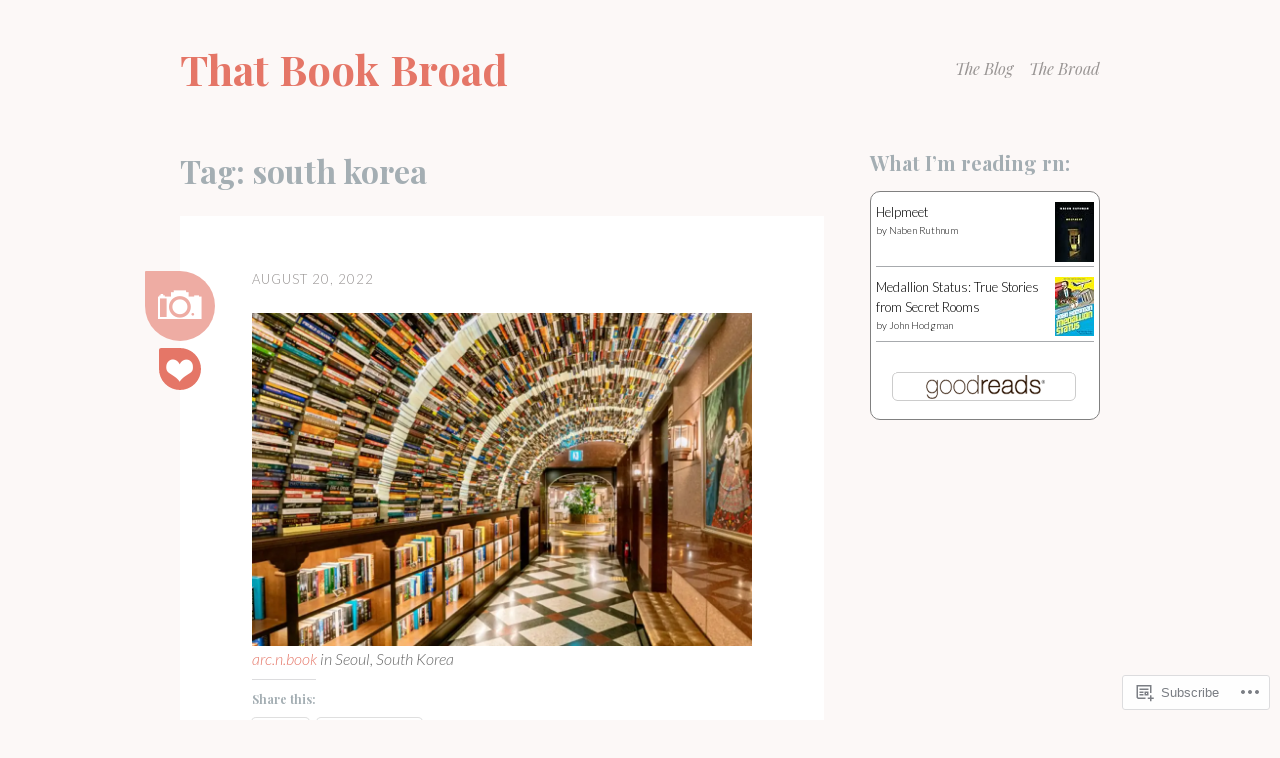

--- FILE ---
content_type: text/javascript; charset=utf-8
request_url: https://www.goodreads.com/review/custom_widget/62291945.What%20I%27m%20reading%20rn%3A:%20currently-reading?cover_position=&cover_size=small&num_books=5&order=d&shelf=currently-reading&sort=date_added&widget_bg_transparent=&widget_id=62291945_currently_reading
body_size: 958
content:
  var widget_code = '  <div class=\"gr_custom_container_62291945_currently_reading\">\n    <h2 class=\"gr_custom_header_62291945_currently_reading\">\n    <a style=\"text-decoration: none;\" rel=\"nofollow\" href=\"https://www.goodreads.com/review/list/62291945-anne?shelf=currently-reading&amp;utm_medium=api&amp;utm_source=custom_widget\">What I&#39;m reading rn:: currently-reading<\/a>\n    <\/h2>\n      <div class=\"gr_custom_each_container_62291945_currently_reading\">\n          <div class=\"gr_custom_book_container_62291945_currently_reading\">\n            <a title=\"Helpmeet\" rel=\"nofollow\" href=\"https://www.goodreads.com/review/show/8289796468?utm_medium=api&amp;utm_source=custom_widget\"><img alt=\"Helpmeet\" border=\"0\" src=\"https://i.gr-assets.com/images/S/compressed.photo.goodreads.com/books/1644436256l/60301701._SY75_.jpg\" /><\/a>\n          <\/div>\n          <div class=\"gr_custom_rating_62291945_currently_reading\">\n            <span class=\" staticStars notranslate\"><img src=\"https://s.gr-assets.com/images/layout/gr_red_star_inactive.png\" /><img alt=\"\" src=\"https://s.gr-assets.com/images/layout/gr_red_star_inactive.png\" /><img alt=\"\" src=\"https://s.gr-assets.com/images/layout/gr_red_star_inactive.png\" /><img alt=\"\" src=\"https://s.gr-assets.com/images/layout/gr_red_star_inactive.png\" /><img alt=\"\" src=\"https://s.gr-assets.com/images/layout/gr_red_star_inactive.png\" /><\/span>\n          <\/div>\n          <div class=\"gr_custom_title_62291945_currently_reading\">\n            <a rel=\"nofollow\" href=\"https://www.goodreads.com/review/show/8289796468?utm_medium=api&amp;utm_source=custom_widget\">Helpmeet<\/a>\n          <\/div>\n          <div class=\"gr_custom_author_62291945_currently_reading\">\n            by <a rel=\"nofollow\" href=\"https://www.goodreads.com/author/show/6508097.Naben_Ruthnum\">Naben Ruthnum<\/a>\n          <\/div>\n      <\/div>\n      <div class=\"gr_custom_each_container_62291945_currently_reading\">\n          <div class=\"gr_custom_book_container_62291945_currently_reading\">\n            <a title=\"Medallion Status: True Stories from Secret Rooms\" rel=\"nofollow\" href=\"https://www.goodreads.com/review/show/8031074357?utm_medium=api&amp;utm_source=custom_widget\"><img alt=\"Medallion Status: True Stories from Secret Rooms\" border=\"0\" src=\"https://i.gr-assets.com/images/S/compressed.photo.goodreads.com/books/1559229924l/44908180._SX50_.jpg\" /><\/a>\n          <\/div>\n          <div class=\"gr_custom_rating_62291945_currently_reading\">\n            <span class=\" staticStars notranslate\"><img src=\"https://s.gr-assets.com/images/layout/gr_red_star_inactive.png\" /><img alt=\"\" src=\"https://s.gr-assets.com/images/layout/gr_red_star_inactive.png\" /><img alt=\"\" src=\"https://s.gr-assets.com/images/layout/gr_red_star_inactive.png\" /><img alt=\"\" src=\"https://s.gr-assets.com/images/layout/gr_red_star_inactive.png\" /><img alt=\"\" src=\"https://s.gr-assets.com/images/layout/gr_red_star_inactive.png\" /><\/span>\n          <\/div>\n          <div class=\"gr_custom_title_62291945_currently_reading\">\n            <a rel=\"nofollow\" href=\"https://www.goodreads.com/review/show/8031074357?utm_medium=api&amp;utm_source=custom_widget\">Medallion Status: True Stories from Secret Rooms<\/a>\n          <\/div>\n          <div class=\"gr_custom_author_62291945_currently_reading\">\n            by <a rel=\"nofollow\" href=\"https://www.goodreads.com/author/show/13982.John_Hodgman\">John Hodgman<\/a>\n          <\/div>\n      <\/div>\n  <br style=\"clear: both\"/>\n  <center>\n    <a rel=\"nofollow\" href=\"https://www.goodreads.com/\"><img alt=\"goodreads.com\" style=\"border:0\" src=\"https://s.gr-assets.com/images/widget/widget_logo.gif\" /><\/a>\n  <\/center>\n  <noscript>\n    Share <a rel=\"nofollow\" href=\"https://www.goodreads.com/\">book reviews<\/a> and ratings with Anne, and even join a <a rel=\"nofollow\" href=\"https://www.goodreads.com/group\">book club<\/a> on Goodreads.\n  <\/noscript>\n  <\/div>\n'
  var widget_div = document.getElementById('gr_custom_widget_62291945_currently_reading')
  if (widget_div) {
    widget_div.innerHTML = widget_code
  }
  else {
    document.write(widget_code)
  }
